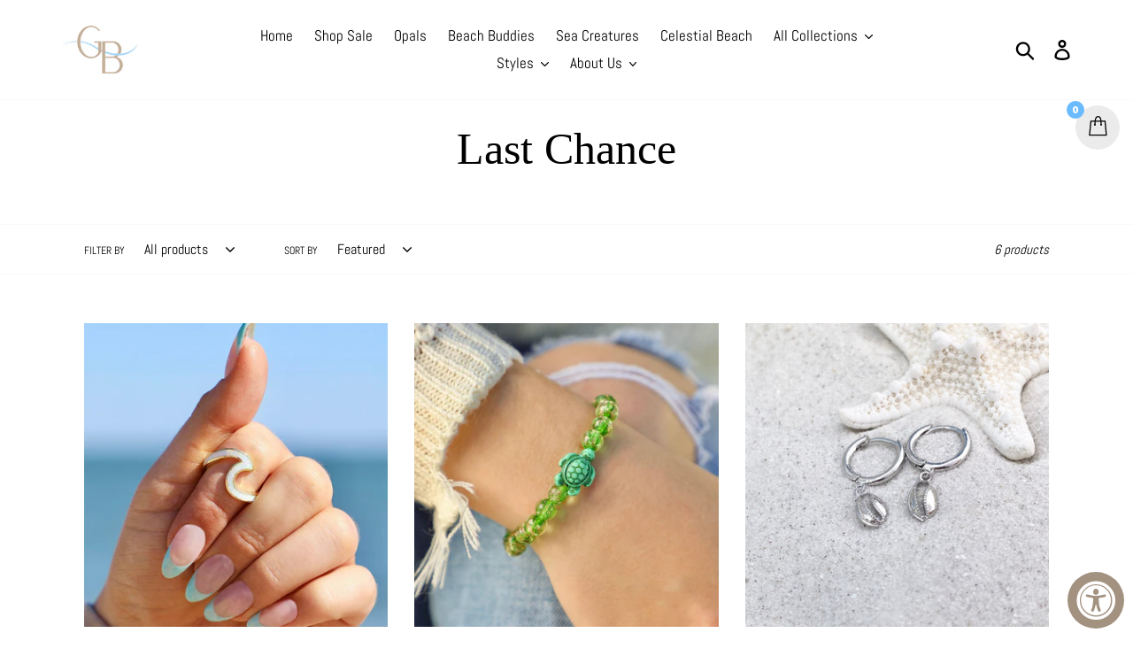

--- FILE ---
content_type: application/x-javascript
request_url: https://www.goldendev.win/shopify/add-to-cart/shop/status/gobeachy.myshopify.com.js?58950959
body_size: -380
content:
var addtc_settings_updated = 1768479361;

--- FILE ---
content_type: application/x-javascript
request_url: https://www.goldendev.win/shopify/add-to-cart/shop/status/gobeachy.myshopify.com.js?29475479
body_size: -144
content:
var addtc_settings_updated = 1768479361;